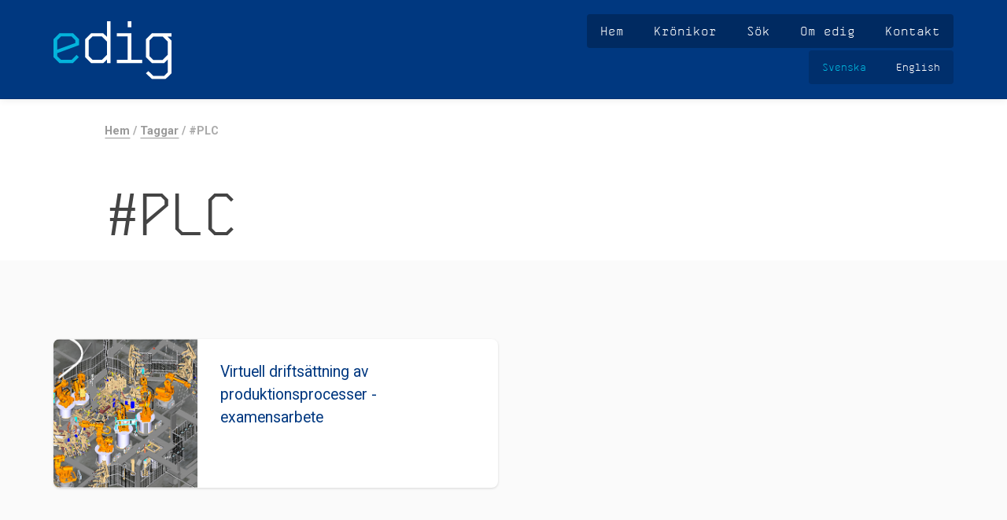

--- FILE ---
content_type: text/html; charset=UTF-8
request_url: https://edig.nu/taggar/PLC
body_size: 3428
content:
<!DOCTYPE html>
<html xmlns="http://www.w3.org/1999/xhtml" lang="en-US">
<head>
    <meta name="viewport" content="width=device-width, initial-scale=1">

    <link rel="apple-touch-icon" sizes="180x180" href="/assets/meta/apple-touch-icon.png">
    <link rel="icon" type="image/png" sizes="32x32" href="/assets/meta/favicon-32x32.png">
    <link rel="icon" type="image/png" sizes="16x16" href="/assets/meta/favicon-16x16.png">
    <link rel="manifest" href="/assets/meta/site.webmanifest">
    <link rel="mask-icon" href="/assets/meta/safari-pinned-tab.svg" color="#ff0000">
    <meta name="msapplication-TileColor" content="#ff0000">
    <meta name="theme-color" content="#003880">

    <link rel="home" href="https://www.edig.nu" />

        
                    
            
                <link rel="stylesheet" href="/assets/css/styles.min.1744990038.css" />
        <link rel="stylesheet" href="/assets/js/alloy-editor/assets/alloy-editor-atlas.css" />
    
        <link href="https://fonts.googleapis.com/css?family=Roboto:400,500,700&display=swap" rel="stylesheet">

    <!--
    /**
     * @license
     * MyFonts Webfont Build ID 3438860, 2017-08-17T10:47:22-0400
     *
     * The fonts listed in this notice are subject to the End User License
     * Agreement(s) entered into by the website owner. All other parties are
     * explicitly restricted from using the Licensed Webfonts(s).
     *
     * You may obtain a valid license at the URLs below.
     *
     * Webfont: SkyhookMono by FontomType
     * URL: https://www.myfonts.com/fonts/fontom-type/skyhook-mono/regular/
     * Copyright: Copyright (c) 2010 by David Waschbuesch. All rights reserved.
     * Licensed pageviews: Unlimited
     *
     *
     * License: https://www.myfonts.com/viewlicense?type=web&buildid=3438860
     *
     * © 2017 MyFonts Inc
    */
    -->

<title>Edig</title>
<script>window.dataLayer = window.dataLayer || [];
function gtag(){dataLayer.push(arguments)};
gtag('js', new Date());
gtag('config', 'G-VPCE3KFWEW', {'send_page_view': true,'anonymize_ip': true,'link_attribution': false,'allow_display_features': false});
</script><meta name="generator" content="SEOmatic">
<meta name="referrer" content="no-referrer-when-downgrade">
<meta name="robots" content="all">
<meta content="sv" property="og:locale">
<meta content="en" property="og:locale:alternate">
<meta content="Edig" property="og:site_name">
<meta content="website" property="og:type">
<meta content="https://www.edig.nu/taggar/PLC" property="og:url">
<meta name="twitter:card" content="summary">
<meta name="twitter:creator" content="@">
<link href="https://www.edig.nu/taggar/plc" rel="canonical">
<link href="https://www.edig.nu/" rel="home">
<link type="text/plain" href="https://www.edig.nu/humans.txt" rel="author">
<link href="https://www.edig.nu/en/taggar/PLC" rel="alternate" hreflang="en">
<link href="https://www.edig.nu/taggar/PLC" rel="alternate" hreflang="x-default">
<link href="https://www.edig.nu/taggar/PLC" rel="alternate" hreflang="sv"></head>

<body><script async src="https://www.googletagmanager.com/gtag/js?id=G-VPCE3KFWEW"></script>


<header id="header" style="overflow: hidden">

    <div class="header-wrapper" style="position: relative; background:none">

        <a class="logo" href="https://www.edig.nu/">
            <img src="/assets/images/structure/logo.svg" width="100" alt="Svenska" />
        </a>

        <nav class="main-navigation">
                        <ul>
                <li>
                    <a href="https://www.edig.nu" >Hem</a>
                </li>
                                    <li>
                        <a href="https://www.edig.nu/kronikor"
                                                    >Krönikor</a>
                    </li>
                                    <li>
                        <a href="https://www.edig.nu/sok"
                                                    >Sök</a>
                    </li>
                                    <li>
                        <a href="https://www.edig.nu/om-edig"
                                                    >Om edig</a>
                    </li>
                                    <li>
                        <a href="https://www.edig.nu/kontakt"
                                                    >Kontakt</a>
                    </li>
                            </ul>

            <ul class="language-navigation">
                                                                                                <li>
                            <a class="nav-lang nav-lang-active" href="https://www.edig.nu/">
                                <span class="fullname">Svenska</span>
                            </a>
                        </li>
                                                                                                    <li>
                            <a class="nav-lang " href="https://www.edig.nu/en/">
                                <span class="fullname">English</span>
                            </a>
                        </li>
                                                </ul>
        </nav>

        <button class="menu"><img class="menu-icon" src="/assets/images/structure/menu.svg" width="13" height="13" alt="☰" /> Meny</button>

    </div>
</header>


<main class="narrow">

    <div id="edumodule-modal" class="modal">
        <div class="modal-content">
            <span class="close" id="close-modal">&times;</span>
            <p>Modal content</p>
        </div>
    </div>
    
    <div class="section section-narrow">
        <div class="section-content">

            
            
                        <div class="content">
    <div class="breadcrumb" itemscope itemtype="http://data-vocabulary.org/Breadcrumb">

        <a href="https://www.edig.nu" itemprop="url"><span itemprop="title">Hem</span></a>

                            <span class="divider">/</span>
            <span class="child">
                <a href="https://www.edig.nu/taggar" itemprop="url"><span itemprop="title">Taggar</span></a>
            </span>
                            <span class="divider">/</span>
                <span class="child">
                    <span>#PLC</span>
                </span>
                    

        
    </div>
</div>

            <h1>#PLC</h1>

        </div>
    </div>

    <div class="section results">
        <div class="section-content">

            <div class="box-wrapper">

                                                                            <a href="https://www.edig.nu/artiklar/virtuell-driftsättning-av-produktionsprocesser---examensarbete" class="box article">
                            <div class="text">
                                <p>Virtuell driftsättning av produktionsprocesser - examensarbete</p>
                            </div>

                                                                                                                        
                                <div class="image" style="background-image: url(https://www.edig.nu/assets/imager/bilder/685/Skärmavbild-2018-02-22-kl.-16.45.00_ef848e645b8f64d0149fe72093740077.png);">
                                                                                                        </div>
                            
                        </a>
                                    
            </div>

        </div>
    </div>

    <div class="section section-narrow">
        <div class="section-content">

            <p>
                <a href="/taggar">Alla taggar</a>
            </p>

        </div>
    </div>


</main>

<footer class="section footer">
    <div class="section-content">

        <div class="footer-body">
            <img src="/assets/images/structure/logo.svg" width="100" alt="Svenska" class="logo" />

            
            <h1>Höjer digitaliserings&shy;kunskapen inom svensk industri.</h1>

            <p>Edig ingår i projektportföljen <strong>Den smarta digitala fabriken</strong> som är en del av Vinnovas regeringsuppdrag att främja digitalisering av svensk industri.<br /></p><p><a href="https://www.edig.nu/om-edig">Mer info om edig</a></p>

        </div>

        <div class="footer-partners">
            <a href="https://www.vinnova.se/">
                <img src="/assets/images/structure/logo-vinnova.svg" alt="Vinnova">
            </a>
        </div>

    </div>

    <div class="footer-copyright">
        <p class="small">&copy; Copyright 2026 <em>edig</em></p>
    </div>
</footer>


<div class="mobile-navigation" style="display: none;">

    <button class="close"><img class="close-icon" src="/assets/images/structure/close.svg" width="15" height="15" alt="×" /></button>

        <ul>
        <li>
            <a href="https://www.edig.nu" >Hem</a>
        </li>
                    <li>
                <a href="https://www.edig.nu/kronikor" >Krönikor</a>
            </li>
                    <li>
                <a href="https://www.edig.nu/sok" >Sök</a>
            </li>
                    <li>
                <a href="https://www.edig.nu/om-edig" >Om edig</a>
            </li>
                    <li>
                <a href="https://www.edig.nu/kontakt" >Kontakt</a>
            </li>
        
        <li>&nbsp;</li>

                                                        <li>
                    <a class="nav-lang nav-lang-active" href="https://www.edig.nu/">
                        <span class="fullname">Svenska</span>
                    </a>
                </li>
                                                            <li>
                    <a class="nav-lang " href="https://www.edig.nu/en/">
                        <span class="fullname">English</span>
                    </a>
                </li>
                        </ul>

</div>

<script type="text/javascript">
    var baseUrl = "https://www.edig.nu/";
    window.csrfTokenName = "CRAFT_CSRF_TOKEN";
    window.csrfTokenValue = "NSgHWJUd_WhJnMLkSrnQI0ZcsmOuACt7ryeeX_rknn96nwmthIxiG1NOXTTbRagae_Skvh_uiFd2FNwR7UhzIf9FyDusjvU3Mug7weD9I38\u003D";
    window.ALLOYEDITOR_BASEPATH = '/assets/js/alloy-editor/';
    window.CKEDITOR_BASEPATH = '/assets/js/alloy-editor/';
</script>
<script src="/assets/js/libs.min.1744990038.js"></script>
<script src="/assets/js/script.min.1744990038.js"></script>
<script src="/assets/js/alloy-editor/alloy-editor-all-min.1744990038.js"></script>
<script>
    window.addEventListener('message', function(event) {
        if (event.origin.indexOf('https://gtc.local') !== 0 && event.origin.indexOf('http://gtc.com.preview72.i8t.com') !== 0 && event.origin.indexOf('https://www.goteborgstekniskacollege.se') !== 0) {
            return;
        }

        if (event.data === 'mooc') {
            document.getElementById('header').style.display = 'none';
            document.querySelector('.article-breadcrumbs').style.display = 'none';
            document.querySelector('footer').style.display = 'none';
            document.querySelector('.footer-sharing').style.display = 'none';
            document.querySelector('.tags').parentElement.parentElement.style.display = 'none';
            document.querySelector('.social-share').style.display = 'none';
            document.querySelector('.related-articles').style.display = 'none';
        }

    });
</script>
<script type="application/ld+json">{"@context":"http://schema.org","@graph":[{"@type":"WebSite","author":{"@id":"https://www.edig.nu/#identity"},"copyrightHolder":{"@id":"https://www.edig.nu/#identity"},"creator":{"@id":"#creator"},"mainEntityOfPage":"https://www.edig.nu/taggar/PLC","url":"https://www.edig.nu/taggar/PLC"},{"@id":"https://www.edig.nu/#identity","@type":"Corporation","name":"Edig","url":"https://www.edig.nu/"},{"@id":"#creator","@type":"Organization"},{"@type":"BreadcrumbList","description":"Breadcrumbs list","itemListElement":[{"@type":"ListItem","item":"https://www.edig.nu/","name":"Industriell digitalisering i praktiken","position":1}],"name":"Breadcrumbs"}]}</script></body>
</html>


--- FILE ---
content_type: text/css
request_url: https://edig.nu/assets/css/styles.min.1744990038.css
body_size: 9791
content:
@charset "UTF-8";@font-face{font-family:SkyhookMono;src:url(/assets/fonts/34790C_0_0.eot);src:url(/assets/fonts/34790C_0_0.eot?#iefix) format("embedded-opentype"),url(/assets/fonts/34790C_0_0.woff2) format("woff2"),url(/assets/fonts/34790C_0_0.woff) format("woff"),url(/assets/fonts/34790C_0_0.ttf) format("truetype")}.color-sample{float:left;display:block;width:200px;height:200px;margin:0 20px 20px 0}.color-sample div{padding:10px;color:inherit}.color-1{background:#003880;color:#fff}.color-2{background:#00b3da;color:#fff}.color-3{background:#ec6915;color:#fff}.color-4{background:#80bd26;color:#fff}html{font-family:sans-serif;-ms-text-size-adjust:100%;-webkit-text-size-adjust:100%}article,aside,details,figcaption,figure,footer,header,hgroup,main,menu,nav,section,summary{display:block}audio,canvas,progress,video{display:inline-block;vertical-align:baseline}audio:not([controls]){display:none;height:0}[hidden],template{display:none}a{background-color:transparent}a:active,a:hover{outline:0}abbr[title]{border-bottom:1px dotted}b,strong{font-weight:500}dfn{font-style:italic}h1{font-size:2em;margin:.67em 0}mark{background:#ff0;color:#000}small{font-size:80%}sub,sup{font-size:75%;line-height:0;position:relative;vertical-align:baseline}sup{top:-.5em}sub{bottom:-.25em}img{border:0}svg:not(:root){overflow:hidden}figure{margin:1em 40px}hr{box-sizing:content-box;height:0}pre{overflow:auto}code,kbd,pre,samp{font-family:monospace,monospace;font-size:1em}button,input,optgroup,select,textarea{color:inherit;font:inherit;margin:0}button{overflow:visible}button,select{text-transform:none}button,html input[type=button],input[type=reset],input[type=submit]{-webkit-appearance:button;cursor:pointer}button[disabled],html input[disabled]{cursor:default}button::-moz-focus-inner,input::-moz-focus-inner{border:0;padding:0}input{line-height:normal}input[type=checkbox],input[type=radio]{box-sizing:border-box;padding:0}input[type=number]::-webkit-inner-spin-button,input[type=number]::-webkit-outer-spin-button{height:auto}input[type=search]{-webkit-appearance:textfield;box-sizing:content-box}input[type=search]::-webkit-search-cancel-button,input[type=search]::-webkit-search-decoration{-webkit-appearance:none}fieldset{border:1px solid silver;margin:0 2px;padding:.35em .625em .75em}legend{border:0;padding:0}textarea{overflow:auto}optgroup{font-weight:700}table{border-spacing:0}td,th{padding:0}html{font-size:16px;line-height:22px;font-family:Roboto,sans-serif;-webkit-font-smoothing:antialiased;-moz-osx-font-smoothing:grayscale}@media screen and (min-width:768px){html{font-size:16px;line-height:26px}}@media screen and (min-width:1024px){html{font-size:18px;line-height:27px}}body{color:#444;background:#fff}a,button,input,label,select,summary,textarea{touch-action:manipulation}h1,h2,h3,h4{font-variant-ligatures:common-ligatures;font-feature-settings:"liga","clig";font-family:Roboto,sans-serif;font-weight:400}h1,h2,h3,h4,li,ol,p,pre,ul{text-rendering:optimizeLegibility}li,ol,p,pre,ul{font-weight:300;font-variant-ligatures:common-ligatures;font-feature-settings:"liga","clig"}dl,li,ol,p,pre,ul{margin-top:0;margin-bottom:22px}@media screen and (min-width:768px){dl,li,ol,p,pre,ul{margin-bottom:26px}}@media screen and (min-width:1024px){dl,li,ol,p,pre,ul{margin-bottom:27px}}.alpha,h1{font-family:SkyhookMono,sans-serif;font-size:27.648px;line-height:44px;margin-top:22px;margin-bottom:22px;padding:0;letter-spacing:-.06em}@media screen and (min-width:768px){.alpha,h1{font-size:61.4656px;line-height:65px;margin-top:26px;margin-bottom:26px}}@media screen and (min-width:1024px){.alpha,h1{font-size:76.244418576px;line-height:67.5px;margin-top:27px;margin-bottom:27px}}.beta,h2{font-size:23.04px;line-height:33px;margin-top:22px;margin-bottom:44px;padding:0}@media screen and (min-width:768px){.beta,h2{font-size:31.36px;line-height:52px;margin-top:26px;margin-bottom:52px}}.gamma,.introduction p,.introduction pre,h3{font-size:19.2px;line-height:22px;margin-top:11px;margin-bottom:11px;font-weight:500;padding:0}@media screen and (min-width:768px){.gamma,.introduction p,.introduction pre,h3{font-size:22.4px;line-height:26px;margin-top:39px;margin-bottom:13px}}.box.module .text h2,.delta,.sub-navigation li,h4,h5,h6{font-weight:700;font-size:16px;line-height:22px;margin-top:22px;margin-bottom:0;padding:0}@media screen and (min-width:768px){.box.module .text h2,.delta,.sub-navigation li,h4,h5,h6{font-size:16px;line-height:26px;margin-top:26px;margin-bottom:0}}@media screen and (min-width:1024px){.box.module .text h2,.delta,.sub-navigation li,h4,h5,h6{font-size:18px;line-height:27px;margin-top:27px;margin-bottom:0}}img{max-width:100%;height:auto}.amp{font-family:Baskerville,Goudy Old Style,Palatino,Book Antiqua,serif;font-size:110%;font-weight:400;font-style:italic;line-height:.9}ol,ul{margin-left:20px;padding-left:0}ol dl,ol ol,ol ul,ul dl,ul ol,ul ul{margin-bottom:0}ol{margin-left:30px}li{margin-bottom:0}dt{font-weight:700;color:#003880}dd{margin:0 0 1em}a{color:#000;text-underline-position:under;transition:color .3s}a:hover{color:#003880}b,strong{font-weight:600}pre{background:hsla(0,0%,93%,.8);color:#333;padding:22px;font-size:15.2777777778px}@media screen and (min-width:768px){pre{padding:26px;font-size:13.2653061224px}}@media screen and (min-width:1024px){pre{padding:27px;font-size:16.6872682324px}}caption{padding:10px 5px 20px;color:#999}table{width:100%;border-collapse:collapse;margin:30px 0}th{font-family:Roboto,sans-serif;font-weight:400;border-bottom:1px solid #000;text-align:left;padding:11px 5px;font-size:15.2777777778px}@media screen and (min-width:768px){th{padding:13px 20px;font-size:18.5714285714px}}@media screen and (min-width:1024px){th{padding:13.5px 20px;font-size:16.6872682324px}}td,tfoot th{text-align:left}td{border-bottom:1px solid #ddd;padding:11px 5px;font-size:15.2777777778px}@media screen and (min-width:768px){td{padding:13px 20px;font-size:18.5714285714px}}@media screen and (min-width:1024px){td{padding:13.5px 20px;font-size:16.6872682324px}}tr.no-border td{border:0}.even td{background:rgba(0,0,0,.05)}table .number{text-align:right}.hr,hr{border:0;border-top:1px solid #ddd;margin:21px 0 22px}@media screen and (min-width:768px){.hr,hr{margin:25px 0 22px}}@media screen and (min-width:1024px){.hr,hr{margin:26px 0 22px}}.hr hr{display:none}blockquote{color:#777;margin-left:0;padding-left:0;font-style:italic}blockquote footer,blockquote p,blockquote pre{margin:0;padding:0}blockquote footer{font-size:18.3333333333px;background:none}blockquote.large,blockquote cite{font-style:normal}blockquote.large{position:relative;padding:30px 0 30px 50px;max-width:800px;color:#777}@media screen and (min-width:768px){blockquote.large{padding:100px 0 100px 50px}}blockquote.large:before{font-family:arial,sans-serif;color:#ec6915;display:block;padding-left:10px;content:"”";font-size:90px;position:absolute;left:-5px;top:58px}@media screen and (min-width:768px){blockquote.large:before{left:-10px;top:127px}}blockquote.large p,blockquote.large pre{font-family:Roboto,sans-serif;font-size:1.6em;line-height:1.3}blockquote.large cite{display:block;padding-top:.5em;font-size:1em}figure{margin:0}figcaption{color:#999;font-size:.8em;text-align:center;font-style:italic;margin:1em 0 2em}object{outline:none}.small{float:right;margin-right:20px;font-size:11px}.center{text-align:center}picture.right{float:right;margin:0 0 2em 4em}picture.left{float:left;margin:0 2em 4em 0}fieldset{margin:0 0 100px;padding:1em 0;border:1px solid #444}@media screen and (min-width:600px){fieldset{padding:1em 20px}}legend{padding:0 2px;color:#444;text-transform:uppercase}label,legend{font-family:Roboto,sans-serif;font-weight:400}label{display:block;margin:13px 0 3px;font-size:.85em}label.long{margin:15px 0;line-height:.9}input{font-family:Roboto,sans-serif;font-weight:400;color:#333;font-size:16px}input[type=email],input[type=number],input[type=password],input[type=tel],input[type=text]{-webkit-appearance:none;box-sizing:border-box;margin:0;padding:7px;border:1px solid #ccc;width:100%}@media screen and (min-width:768px){input[type=email],input[type=number],input[type=password],input[type=tel],input[type=text]{width:250px}}input[type=number]{text-align:center;padding:5px 3px;width:45px}@media screen and (min-width:768px){input[type=number]{padding:5px;width:60px}}input[readonly=readonly]{color:#ccc}input:focus{outline:none;box-shadow:0 0 5px rgba(0,56,128,.5);background:#fcfddd}input.submit{margin:25px 0 10px}textarea{width:95%;height:100px;padding:5px;border:1px solid #ccc}@media screen and (min-width:768px){textarea{width:500px}}textarea:focus{outline:none;box-shadow:0 0 5px rgba(0,56,128,.5);transition:all .6s ease-in-out}textarea:focus:not([readonly]){background:#fcfddd;height:150px}select{margin:2px 0 10px}::-webkit-input-placeholder{font-size:13px;padding:3px 0}:-moz-placeholder,::-moz-placeholder{color:#003880}:-ms-input-placeholder{color:#003880}.video-container{position:relative;overflow:hidden;height:0;padding-bottom:56.25%;margin:1em 0}.video-container embed,.video-container iframe,.video-container object{position:absolute;top:0;left:0;width:100%;height:100%}body{margin:0;padding:0}body.grid:after{border-top:10px solid #dade0a;content:"";color:#dade0a;position:fixed;top:0;z-index:3;height:100vh;width:100%;background:url(/assets/images/structure/grid-mobile.png) repeat-y top;background-size:100%}@media screen and (min-width:600px){body.grid:after{color:#f4c90e;border-top:10px solid #f4c90e;content:"large-phone"}}@media screen and (min-width:768px){body.grid:after{color:#db8710;background:url(/assets/images/structure/grid-tablet.png) repeat-y top;background-size:100%;border-top:10px solid #db8710;content:"tablet"}}@media screen and (min-width:1024px){body.grid:after{color:#cf000e;background:url(/assets/images/structure/grid-desktop.png) repeat-y top;background-size:100%;border-top:10px solid #cf000e;content:"desktop"}}@media screen and (min-width:1440px){body.grid:after{color:#954a11;background:url(/assets/images/structure/grid-widescreen.png) repeat-y top;background-size:100%;border-top:10px solid #954a11;max-width:1440px;left:50%;margin-left:-720px;content:"widescreen"}}.text-left{text-align:left}.text-center{text-align:center}.text-right{text-align:right}.blur-me{filter:blur(8px)}@media screen and (min-width:768px){.smallscreen-only{display:none}}.vertical-rhythm{background-image:linear-gradient(rgba(0,200,0,.2) 1px,transparent 0);background-size:100% 22px}@media screen and (min-width:768px){.vertical-rhythm{background-image:linear-gradient(rgba(0,0,200,.2) 1px,transparent 0);background-size:100% 26px}}@media screen and (min-width:1024px){.vertical-rhythm{background-image:linear-gradient(rgba(200,0,0,.2) 1px,transparent 0);background-size:100% 27px}}.introduction p,.introduction pre{line-height:27.5px;margin-top:0;margin-bottom:22px}@media screen and (min-width:768px){.introduction p,.introduction pre{line-height:32.5px;margin-bottom:26px}}@media screen and (min-width:1024px){.introduction p,.introduction pre{line-height:33.75px;margin-bottom:27px}}.oldstyle{font-feature-settings:"onum";font-variant-numeric:oldstyle-nums}.small-caps{font-feature-settings:"kern","smcp";font-kerning:normal;font-variant-caps:small-caps;text-transform:lowercase;-webkit-hyphens:none;hyphens:none;letter-spacing:.05em}.active{color:#ec6915}header{width:100%;background:#003880;border-bottom:1px solid rgba(0,0,0,.1);box-shadow:0 0 10px rgba(0,0,0,.1);overflow:hidden}.header-wrapper{box-sizing:border-box;display:flex;justify-content:space-between;align-content:center;align-items:center;width:100%;height:60px;max-width:1286px;margin:0 auto}@media screen and (min-width:768px){.header-wrapper{height:80px;padding:0 5.3811659193%}}@media screen and (min-width:1024px){.header-wrapper{height:125px;padding:0 5.3472222222%}}@media screen and (min-width:1440px){.header-wrapper{max-width:1440px;padding:0 77px}}.header-wrapper .logo{float:left}.header-wrapper .logo img{width:80px;margin:10px 15px 0}@media screen and (min-width:768px){.header-wrapper .logo img{width:80px;margin:10px 0 0}}@media screen and (min-width:1024px){.header-wrapper .logo img{width:150px;margin:10px 0 0}}.header-wrapper .main-navigation{display:none;float:left}@media screen and (min-width:1024px){.header-wrapper .main-navigation{display:block}}.header-wrapper .main-navigation ul{margin:0;padding:0;background:rgba(0,11.375,26,.3);border-radius:4px}.header-wrapper .main-navigation li{display:inline;padding:0;margin:15px 12px}.header-wrapper .main-navigation a{font-family:SkyhookMono,sans-serif;font-size:.9em;color:#fff;text-decoration:none;display:inline-block;padding:8px 5px}.header-wrapper .main-navigation a.selected,.header-wrapper .main-navigation a:hover{color:#00b3da}.header-wrapper .main-navigation ul.language-navigation{background:rgba(0,11.375,26,.2);margin-top:3px;float:right;font-size:.8em}.header-wrapper .main-navigation ul.language-navigation a.nav-lang.nav-lang-active{color:#00b3da;padding:5px}.header-wrapper .menu{display:flex;justify-content:space-between;align-content:center;align-items:center;float:right;border:0;padding:10px 20px;margin:0 15px 0 0;background:rgba(0,33.6875,77,.7);border-radius:4px;font-family:Roboto,sans-serif;color:#fff;transition:color .2s}@media screen and (min-width:768px){.header-wrapper .menu{margin:0}}@media screen and (min-width:1024px){.header-wrapper .menu{display:none}}.header-wrapper .menu:hover{color:#00b3da}.header-wrapper .menu img{margin-right:5px}.startpage-video-container{position:absolute;overflow:hidden;width:100%;height:220px}@media screen and (min-width:768px){.startpage-video-container{height:330px}}.startpage-video-container .startpage-video{position:absolute;top:50%;left:50%;width:100%;min-width:100%;height:auto;min-height:100%;transform:translateX(-50%) translateY(-50%);-o-object-fit:cover;object-fit:cover}@media screen and (min-width:768px){.startpage-video-container .startpage-video{width:auto}}.mobile-navigation{position:fixed;overflow-x:hidden;top:0;left:0;width:100%;height:100vh;background:rgba(0,179,218,.9);display:flex;align-items:center;font-size:1.6em;font-family:SkyhookMono,sans-serif;z-index:3}@media screen and (min-width:600px){.mobile-navigation{font-size:1.8em}}.mobile-navigation ul{list-style-type:none;width:100%;padding:0;margin:0 auto}.mobile-navigation ul a{display:block;text-decoration:none;color:#fff;width:100%;padding:.5em 10%}@media screen and (min-width:768px){.mobile-navigation ul a{padding:.5em 35%}}.mobile-navigation ul a:active,.mobile-navigation ul a:focus{color:#003880}.mobile-navigation .close{display:block;position:absolute;top:14px;right:16px;background:transparent;border:0;color:#fff;text-decoration:none;font-size:12px;text-transform:uppercase;padding:9px}.mobile-navigation .close:active,.mobile-navigation .close:focus{color:#003880}.mobile-navigation .toggle{display:inline-block;font-weight:700;font-size:1em;line-height:1.2em;width:1.2em;height:1.2em;border-radius:1.2em;text-align:center;margin-left:10px;color:hsla(0,0%,100%,.5);background:hsla(0,0%,100%,.1)}.sub-navigation ul{display:flex;justify-content:center;background:rgb(0,44.84375,102.5);margin:0;padding:20px 0 0}.sub-navigation li{list-style-type:none;margin:0 20px 1em;padding:0;display:inline-block}.sub-navigation li a{color:#fff;text-decoration:none;border-bottom:2px solid #fff}.sub-navigation li a.selected{color:#00b3da;border-color:#00b3da}.section{clear:left;background-size:cover;padding:0;margin:22px 0}@media screen and (min-width:768px){.section{margin:26px 0}}@media screen and (min-width:1024px){.section{margin:27px 0}}.section.first-level{background:#eee url(/assets/images/structure/header-2.jpg) fixed;color:#000;margin:0 0 70px;padding:50px 0}.section.first-level .breadcrumb,.section.first-level .breadcrumb a{color:#000}.section.first-level h1,.section.first-level h3,.section.first-level p,.section.first-level pre{color:#000;padding:0}.section.second-level{color:#333;margin:0 0 70px;padding:50px 0;text-align:center}.section.second-level .breadcrumb{color:#333;font-size:1em}.section.second-level .breadcrumb a{color:#333}.section.second-level .breadcrumb .child+span{display:none}.section.second-level h1,.section.second-level p,.section.second-level pre{color:#333;padding:0 10%}.section.section-home-modules{background:#fff;margin:0;padding:22px 0}@media screen and (min-width:768px){.section.section-home-modules{padding:52px 0}}@media screen and (min-width:1024px){.section.section-home-modules{padding:20px 0 0}}.section.module{background:#fff;margin:0;padding:22px 0}@media screen and (min-width:768px){.section.module{padding:52px 0}}@media screen and (min-width:1024px){.section.module{padding:54px 0}}.section.area{margin-top:0;background-color:#fff;padding:22px 0;margin-bottom:0}@media screen and (min-width:768px){.section.area{padding:26px 0 52px;margin-bottom:0}}@media screen and (min-width:1024px){.section.area{padding:27px 0 54px;margin-bottom:0}}.section.area .area-title{margin-bottom:1rem}@media screen and (min-width:768px){.section.area .more p,.section.area .more pre{max-width:60.8087091757%}}.section.avancerat,.section.introduktion,.section.lar-dig-mer{padding:0;margin-bottom:44px}@media screen and (min-width:768px){.section.avancerat,.section.introduktion,.section.lar-dig-mer{margin-bottom:65px}}@media screen and (min-width:1024px){.section.avancerat,.section.introduktion,.section.lar-dig-mer{margin-bottom:67.5px}}.section.avancerat .level-title,.section.introduktion .level-title,.section.lar-dig-mer .level-title{margin:0 0 8px;font-size:2em;line-height:1.2;font-weight:700}.section.avancerat p.level-explanation,.section.avancerat pre.level-explanation,.section.introduktion p.level-explanation,.section.introduktion pre.level-explanation,.section.lar-dig-mer p.level-explanation,.section.lar-dig-mer pre.level-explanation{color:rgb(131.75,131.75,131.75);margin:-16px 0 32px}@media screen and (min-width:768px){.section.avancerat p.level-explanation,.section.avancerat pre.level-explanation,.section.introduktion p.level-explanation,.section.introduktion pre.level-explanation,.section.lar-dig-mer p.level-explanation,.section.lar-dig-mer pre.level-explanation{margin:-24px 0 56px}}.section.results{background:#fafafa;padding:100px 0}.section .section-content{box-sizing:border-box;width:100%;margin:0 auto;padding:0 4%}@media screen and (min-width:768px){.section .section-content{padding:0 5.3811659193%}}@media screen and (min-width:1024px){.section .section-content{padding:0 5.3472222222%}}@media screen and (min-width:1440px){.section .section-content{max-width:1440px;padding:0 77px}}.section.section-narrow .section-content{max-width:1150px}.section .no-heading{padding:10px 74 px}@media screen and (min-width:768px){.section .no-heading{padding:10px 5.3811659193%}}@media screen and (min-width:1024px){.section .no-heading{padding:10px 5.3472222222%}}@media screen and (min-width:1440px){.section .no-heading{padding:10px 5.3472222222%}}.section h2{margin-top:.6em;color:#333;display:inline-block;position:relative;font-weight:700}.section h2:after{content:"";width:100%;position:absolute;left:0;display:inline-block;height:6px;border-bottom:3px solid #444;margin-top:1.4em}.section p,.section pre{color:inherit}.home .section .introduction{max-width:90%;margin:1em auto 3em;text-align:center}.home .section .introduction p,.home .section .introduction pre{font-family:SkyhookMono,sans-serif;font-size:1.4em;line-height:1.4}@media screen and (min-width:768px){.home .section .introduction p,.home .section .introduction pre{font-size:1.8em}}.section.color-0{background:#fafafa;color:#444;border-color:#444}.section.color-1{background:#003880;color:#fff;border-color:#fff}.section.color-1 a{color:#fff}.section.color-2{background:#00b3da;color:#fff;border-color:#fff}.section.color-2 a{color:#fff}.section.color-3{background:#ec6915;color:#fff;border-color:#fff}.section.color-3 a{color:#fff}.section.background-1{background:#0079ad url(/assets/images/structure/header-1.jpg) fixed}.section.background-2{background:#eee url(/assets/images/structure/header-2.jpg) fixed}.module .module-image{max-width:100%;padding:0 0 1em}@media screen and (min-width:768px){.module .module-image{float:right;max-width:32.8149300156%}}@media screen and (min-width:768px){.module>.section-content .video-wrapper,.module>.section-content ol,.module>.section-content p,.module>.section-content pre,.module>.section-content ul{max-width:60.8087091757%}}.article-breadcrumbs{margin-top:0;margin-bottom:0;padding-top:10px;padding-bottom:10px}@media screen and (min-width:768px){.article-breadcrumbs{padding-top:30px;padding-bottom:0}}.article-top{width:100%;height:150px;background:#eee no-repeat 50%/cover}@media screen and (min-width:768px){.article-top{height:300px}}@media screen and (min-width:1024px){.article-top{height:450px}}.article-heading{margin-top:20px}@media screen and (min-width:768px){.article-heading{margin-top:100px}}.tags{margin:0 0 3em;padding:0;list-style-type:none}.tags li{display:inline}.tags li .button{line-height:2.6em}.social-share{margin-bottom:24px;line-height:40px}.social-share .social-share-msg{display:inline-block;float:left;margin-right:24px;font-size:16px;font-weight:500;margin-top:4px;color:rgb(157.25,157.25,157.25)}.social-share .icons{text-align:center}.social-share .icons a{width:40px;height:40px;line-height:40px;display:inline-block;text-align:center}.social-share .icons a:not(:last-child){margin-right:12px}.social-share .icons a:hover img{opacity:.5}.social-share .icons img{height:16px;vertical-align:middle}.social-share .icons a,.social-share .icons img{transition:all .3s ease-in-out 0s}@media screen and (min-width:768px){.social-share .icons{text-align:left}.social-share .icons a:not(:last-child){margin-right:32px}.social-share .icons img{height:24px}}@media screen and (min-width:1345px){.social-share.social-share-vertical{margin-bottom:0;position:absolute;margin-left:-144px}.social-share.social-share-vertical .icons{text-align:center}.social-share.social-share-vertical .icons a{margin:0 auto 40px!important;display:block}.social-share.social-share-vertical .icons a:hover img{opacity:.5}.social-share.social-share-vertical .icons img{height:24px}}.footer-sharing{margin-bottom:0;padding-top:24px;padding-bottom:24px}.footer-sharing .social-share{margin-bottom:0}.footer-sharing .social-share .icons{text-align:left!important}.footer-sharing+.section{margin-top:0}.search-form{background:#fafafa;padding:10px;margin:2em 0}@media screen and (min-width:768px){.search-form{padding:30px}}.search-form form{display:flex;align-items:center;align-content:center}.search-form input[type=search]{border:1px solid #eee;padding:8px;margin:0 10px 0 0;font-size:20px;width:170px}@media screen and (min-width:768px){.search-form input[type=search]{width:370px}}.search-form ::-webkit-input-placeholder{font-size:20px;color:#ec6915}.search-form ::-moz-placeholder{font-size:20px;color:#ec6915}.search-form :-ms-input-placeholder{font-size:20px;color:#ec6915}.search-form :-moz-placeholder{font-size:20px;color:#ec6915}.search-form-mini{margin:2em 0;padding:0}.search-form-mini form{display:flex;align-items:center;align-content:center}.search-form-mini input[type=search]{border:1px solid #eee;padding:8px;margin:0 10px 0 0;font-size:20px;width:170px}@media screen and (min-width:768px){.search-form-mini input[type=search]{width:370px}}.search-form-mini ::-webkit-input-placeholder{font-size:20px;color:#ec6915}.search-form-mini ::-moz-placeholder{font-size:20px;color:#ec6915}.search-form-mini :-ms-input-placeholder{font-size:20px;color:#ec6915}.search-form-mini :-moz-placeholder{font-size:20px;color:#ec6915}.search-results{list-style-type:none;margin:0;padding:0}.search-results li{margin:0 0 1.5em}.search-results li a{color:#003880}.section-pages.type-chronicles .section-introduction p,.section-pages.type-chronicles .section-introduction pre{max-width:800px}.section-pages.type-chronicles .section-chronicles-list .chronicles{max-width:600px;display:grid;grid-gap:40px}@media screen and (min-width:1024px){.section-pages.type-chronicles .section-chronicles-list .chronicles{grid-gap:64px 40px;max-width:unset;grid-template-columns:1fr 1fr}}.section-pages.type-chronicles .section-chronicles-list .chronicles .chronicle{text-decoration:none;display:block;clear:left}@supports (display:grid){.section-pages.type-chronicles .section-chronicles-list .chronicles .chronicle{display:grid;grid-template-columns:4fr 6fr;grid-gap:40px 20px}@media screen and (min-width:768px){.section-pages.type-chronicles .section-chronicles-list .chronicles .chronicle{grid-gap:40px}}}.section-pages.type-chronicles .section-chronicles-list .chronicles .chronicle:hover img{transform:scale(1.05)}.section-pages.type-chronicles .section-chronicles-list .chronicles .chronicle h2{width:55%;float:left;box-sizing:border-box;margin:0 0 0 5%;line-height:1.3;transition:opacity .2s;padding-bottom:40px}@supports (display:grid){.section-pages.type-chronicles .section-chronicles-list .chronicles .chronicle h2{float:none;width:auto;margin:0;padding-bottom:0}}.section-pages.type-chronicles .section-chronicles-list .chronicles .chronicle h2 span{font-weight:400;display:block}.section-pages.type-chronicles .section-chronicles-list .chronicles .chronicle h2 span.date{font-size:1rem;border-top:1px solid #444;color:#444;margin-top:10px;padding-top:5px}.section-pages.type-chronicles .section-chronicles-list .chronicles .chronicle h2 span.author-name{color:#00b3da}.section-pages.type-chronicles .section-chronicles-list .chronicles .chronicle h2:after{border:0}.section-pages.type-chronicles .section-chronicles-list .chronicles .chronicle .image{float:left;width:40%;padding-bottom:40px}@supports (display:grid){.section-pages.type-chronicles .section-chronicles-list .chronicles .chronicle .image{float:none;width:auto;padding-bottom:0}}.section-pages.type-chronicles .section-chronicles-list .chronicles .chronicle .image img{transition:transform .2s}.section-chronicles .chronicle-content .section{max-width:700px;clear:left;margin:0 auto}@media screen and (min-width:768px){.section-chronicles .chronicle-content .section .section-content{padding:0}}.section-chronicles .heading{overflow:hidden}@media screen and (min-width:768px){.section-chronicles .heading .chronicle-heading{float:left;width:73%;margin-left:0}.section-chronicles .heading .chronicle-heading h1{margin-top:0}}@media screen and (min-width:768px){.section-chronicles .heading .chronicle-author-large{float:left;width:27%;padding-right:20px;box-sizing:border-box}}@media screen and (min-width:768px){.section-chronicles .heading .chronicle-author-large img{width:200px}}.section-chronicles .heading .chronicle-author-large p,.section-chronicles .heading .chronicle-author-large pre{line-height:1.4}.section-chronicles .heading .chronicle-author-large pre span,.section-chronicles .heading .chronicle-author-large p span{display:block}.section-chronicles .heading .chronicle-author-large .author-name{font-weight:600}.section-chronicles .heading .chronicle-author-large .company-name{font-weight:600;font-size:.9em}.section-chronicles .heading .date{padding:10px 0;border-top:1px solid #ccc;border-bottom:1px solid #ccc}.section-chronicles .heading .date .icons{float:right}.section-chronicles .heading .date .icons a{display:inline-block;margin-left:10px}.section-chronicles .module-quote{background-color:transparent!important}.section-chronicles .meta{display:flex;justify-content:center;align-items:center}.section-chronicles .meta img{width:30px;border-radius:50%}.section-contact-persons .section-content .contact-persons{overflow:hidden;padding-bottom:50px}.section-contact-persons .section-content .contact-persons .contact-person{box-sizing:border-box;margin-bottom:50px;text-align:center}@media screen and (min-width:600px){.section-contact-persons .section-content .contact-persons .contact-person{text-align:inherit;padding:10px;width:50%;float:left;margin:0}}.section-contact-persons .section-content .contact-persons .contact-person:nth-child(odd){clear:left}@media screen and (min-width:600px){.section-contact-persons .section-content .contact-persons .contact-person figure{float:left;width:30%}}@media screen and (min-width:600px){.section-contact-persons .section-content .contact-persons .contact-person .text{font-size:.85em;float:left;width:70%;box-sizing:border-box;padding-left:20px}}@media screen and (min-width:768px){.section-contact-persons .section-content .contact-persons .contact-person .text{font-size:inherit}}.section-contact-persons .section-content .contact-persons .contact-person .text a{display:block;white-space:nowrap;overflow:hidden;text-overflow:ellipsis}.footer{position:relative;box-sizing:border-box;width:100%;margin:60px auto 0;background:#003880}.footer,.footer p a,.footer pre a{color:hsla(0,0%,100%,.75)}.footer p a:hover,.footer pre a:hover{color:#fff}.footer .section-content{width:100%;padding-top:30px;padding-bottom:30px}@supports (display:grid){.footer .section-content{display:grid;grid-template-columns:1fr;grid-template-rows:auto;grid-gap:30px}@media screen and (min-width:768px){.footer .section-content{grid-template-columns:1fr 1fr 1fr}}}@media screen and (min-width:600px){.footer .section-content{padding-top:50px;padding-bottom:50px}}@media screen and (min-width:768px){.footer .section-content{padding-top:70px;padding-bottom:70px}}.footer .footer-body{float:left;width:60%}@supports (display:grid){.footer .footer-body{width:100%;grid-column:span 1}@media screen and (min-width:768px){.footer .footer-body{grid-column:span 2}}}.footer .footer-body .logo{width:52px;height:auto}.footer .footer-body h1{font-size:24px;line-height:32px}@media screen and (min-width:1024px){.footer .footer-body p,.footer .footer-body pre{max-width:75%}.footer .footer-body .logo{width:80px}.footer .footer-body h1{font-size:42px;line-height:48px}}.footer .footer-partners{float:left;width:30%}@supports (display:grid){.footer .footer-partners{grid-column:span 1;width:100%}@media screen and (min-width:768px){.footer .footer-partners{align-self:end}}}.footer .footer-partners a{display:inline-block;width:160px;height:auto}@media screen and (min-width:768px){.footer .footer-partners a{float:right}}.footer .footer-partners img{max-width:100%}.footer .footer-copyright{display:flex;justify-content:center;align-items:center;background:rgba(0,11.375,26,.3);width:100%}.footer .footer-copyright p,.footer .footer-copyright pre{margin-bottom:0;text-align:center;padding:15px 0}.footer .footer-copyright p a,.footer .footer-copyright pre a{color:#fff;padding:7px 0 7px 10px}.module-audio{background:#fafafa;padding:22px 0}@media screen and (min-width:768px){.module-audio{padding:26px 0}}audio{margin:1em 0}.module-basic .section-content{display:flex;flex-direction:column;justify-content:space-between;align-items:flex-start;padding-top:30px;padding-bottom:30px}@media screen and (min-width:600px){.module-basic .section-content{flex-direction:row;padding-top:50px;padding-bottom:50px}.module-basic .section-content.right{flex-direction:row-reverse}}@media screen and (min-width:768px){.module-basic .section-content{padding-top:70px;padding-bottom:70px}}@media screen and (min-width:600px){.module-basic .section-content .text{width:47.5%}}@media screen and (min-width:1024px){.module-basic .section-content .text{width:48.275862069%}}.module-basic .section-content h2{margin-top:0}.module-basic .section-content h2 a{text-decoration:none}.module-basic .section-content .introduction{font-size:1.15em}@media screen and (min-width:600px){.module-basic .section-content .introduction{font-size:1.25em}}.module-basic .section-content .meta{display:flex;flex-direction:row;justify-content:flex-start;align-content:center}@media screen and (min-width:600px){.module-basic .section-content .meta{margin:-1.75em 0 0}}.module-basic .section-content .meta .time{padding:0 10px 0 0;color:#fff;font-size:.7em;line-height:1.3;margin:0}@media screen and (min-width:600px){.module-basic .section-content .meta .time{font-size:.85em}}.module-basic .section-content .meta .time a{color:#fff}.module-basic .section-content .read-more{text-decoration:none;font-size:.85em;line-height:28px}.module-basic .section-content .read-more img{float:left;margin-right:8px;margin-top:7px;width:25px;height:auto}.module-basic .section-content .image{max-width:100%;margin-bottom:1em}@media screen and (min-width:600px){.module-basic .section-content .image{width:47.5%}}@media screen and (min-width:1024px){.module-basic .section-content .image{width:48.275862069%;margin-bottom:0}}.module-basic .section-content picture{max-width:100%;margin:0;padding:0;line-height:0}.module-basic .section-content.no-image .text{width:100%}.module-basic .section-content.no-heading time{display:block;text-align:center;margin-bottom:5px}.module-basic .section-content.full{display:flex;flex-direction:column;justify-content:space-between}.module-basic .section-content.full .text{width:100%;max-width:100%}.module-basic .section-content.full .image{max-width:100%}.module-basic .section-content.full picture img{width:100%;margin-bottom:1em}@media screen and (min-width:600px){.module-basic .section-content.full picture img{margin-bottom:1.5em}}.module-basic .section-content.color-1 h2,.module-basic .section-content.color-2 h2{color:#fff}.module-basic .section-content.color-2 h2:after{border-color:rgb(14,211.8853211009,255)}.module-basic .section-content.color-3 h2{color:#fff}.module-basic .section-content.color-3 h2:after{border-color:rgb(239.8300395257,135.2371541502,68.1699604743)}.module-basic .section-content.color-4 h2{color:#fff}.module-basic .section-content.color-4 h2:after{border-color:rgb(153.8193832599,216.1629955947,61.8370044053)}.box-wrapper{display:flex;justify-content:space-between;flex-wrap:wrap}.box-wrapper:after{content:""}@media screen and (min-width:768px){.box-wrapper:after{width:49.3827160494%}}@media screen and (min-width:1024px){.box-wrapper:after{width:32.5617283951%}}.box{display:flex;align-content:space-between;flex-direction:row;overflow:hidden;background:#fafafa;border-radius:8px;box-shadow:0 1px 3px rgba(0,0,0,.14);font-family:Roboto,sans-serif;text-decoration:none;box-sizing:border-box;width:100%;margin-bottom:33px;transition:all .3s}@media screen and (min-width:768px){.box{font-size:.9em;line-height:1.8em;flex-direction:row;margin-bottom:39px;width:49.3827160494%}}@media screen and (min-width:1024px){.box{margin-bottom:40.5px}}.box:hover{background:rgb(247.45,247.45,247.45);box-shadow:0 20px 20px rgba(0,0,0,.1);transform:scale(1.05)}.box .text{box-sizing:border-box;width:50%;padding:0 10px;font-size:1.2em}@media screen and (min-width:768px){.box .text{padding:0 15px}}@media screen and (min-width:1024px){.box .text{padding:0 20px}}.box .text h2,.box .text h3{margin-bottom:0}.box .text p,.box .text pre{margin-bottom:0;padding:11px 0;color:#003880}@media screen and (min-width:1024px){.box .text p,.box .text pre{padding:27px 0}}.box .image{width:50%;line-height:0}.box.article{background:#fff;flex-direction:row-reverse;justify-content:space-between}.box.article .text{width:66.144200627%}@media screen and (min-width:768px){.box.article .text{width:64.9484536082%}}@media screen and (min-width:1024px){.box.article .text{width:54.8589341693%}}@media screen and (min-width:1274px){.box.article .text{width:66.144200627%}}@media screen and (min-width:1440px){.box.article .text{width:66.144200627%}}.box.article .text h2{display:none}@media screen and (min-width:1440px){.box.article .text p,.box.article .text pre{font-size:1.2em}}.box.article .image{position:relative;background-color:#ccc;background-repeat:no-repeat;background-position:50%;background-size:cover;width:31.5942028986%;height:110px}@media screen and (min-width:768px){.box.article .image{width:35.0515463918%;height:130px}}@media screen and (min-width:1024px){.box.article .image{width:43.5736677116%;height:189px}}@media screen and (min-width:1274px){.box.article .image{width:32.2884012539%;height:189px}}@media screen and (min-width:1440px){.box.article .image{width:32.2884012539%}}.box.article .icon-sound,.box.article .icon-video{position:absolute;top:0;left:0;width:100%;height:100%;background:rgba(0,0,50,.3);display:flex;justify-content:center}.box.module{justify-content:flex-end}@media screen and (min-width:768px){.box.module{flex-direction:column-reverse;width:49.3827160494%}}@media screen and (min-width:1024px){.box.module{width:31.6358024691%}}.box.module .text{width:50%;box-sizing:border-box;margin-bottom:0;padding:22px 15px}@media screen and (min-width:768px){.box.module .text{width:100%;padding:26px 30px}}@media screen and (min-width:1024px){.box.module .text{padding:27px 30px}}.box.module .text h2{font-family:Roboto,sans-serif;color:#00b3da;margin:-.5em 0 .5em;text-transform:uppercase}.box.module .text h2:after{border:0}.box.module .text p,.box.module .text pre{margin:0 0 .5em;padding:0;color:#003880;font-size:.8em;line-height:1.5em}@media screen and (min-width:600px){.box.module .text p,.box.module .text pre{font-size:1em}}.box.module .image{width:50%;margin:0 0 0 auto;height:auto;overflow:hidden;display:flex;align-items:center;background:linear-gradient(180deg,#fefefe 49%,#d7d7d7 50%,#d7d7d7 0)}@media screen and (min-width:768px){.box.module .image{width:100%;margin:0;max-height:286px}}.box.module .image img{width:100%}.box.video{flex-direction:column-reverse;justify-content:flex-end}@media screen and (min-width:768px){.box.video{width:49.3827160494%}}@media screen and (min-width:1024px){.box.video{width:32.5617283951%}}.box.video .text{width:100%}.box.video .text h2{display:none}.box.video .text p,.box.video .text pre{padding:1em 0;color:#003880;min-height:50px}.box.video .image{background:#f0f0f0;width:100%;margin:0 0 0 auto;height:176px;overflow:hidden}@media screen and (min-width:768px){.box.video .image{margin:0;height:220px}}.box-grid-wrapper{display:grid;grid-template-columns:1fr;grid-template-rows:auto;grid-gap:32px}@media screen and (min-width:768px){.box-grid-wrapper{grid-template-columns:1fr 1fr;grid-gap:56px 30px}}@media screen and (min-width:1024px){.box-grid-wrapper{grid-template-columns:1fr 1fr 1fr}}.box2{box-sizing:border-box;display:flex;flex-direction:row-reverse;align-items:center;width:100%;text-decoration:none;transition:all .3s;margin-bottom:30px}@media screen and (min-width:768px){.box2{width:48%;margin-right:2%;float:left;align-items:flex-start}}@media screen and (min-width:1024px){.box2{width:30%;margin-right:3%;float:left;align-items:flex-start}}@supports (display:grid){.box2{width:auto;margin:0;float:none}}.box2:hover .image{transform:scale(1.1)}.box2 .text{display:flex;flex-direction:column;height:100%;box-sizing:border-box;width:66%;background-color:#fff;padding:0;margin-left:24px}.box2 .text h2,.box2 .text h3{margin-bottom:0}.box2 .text p,.box2 .text pre{font-size:16px;line-height:1.3;font-weight:500;margin-bottom:0;color:#333}@media screen and (min-width:768px){.box2 .text p,.box2 .text pre{font-size:18px}}.box2 .text p:after,.box2 .text pre:after{content:"";display:block;width:0;margin-top:10px;border-bottom:3px solid #00b3da;transition:width .2s}.box2 .text .meta small{color:rgb(131.75,131.75,131.75)}.box2 .image{line-height:0;position:relative;background-repeat:no-repeat;background-position:50%;background-size:cover;border-radius:3px;width:30%;min-width:112px;height:112px;transition:transform .2s}@media screen and (min-width:768px){.box2 .image{width:50%;min-width:112px;height:112px}}.box2 .icon-sound,.box2 .icon-video{position:absolute;top:0;left:0;width:100%;height:100%;background:rgba(0,0,50,.3);display:flex;justify-content:center;align-items:center}.button-wrapper{margin:1em 0}@media screen and (min-width:768px){.button-wrapper{margin:2em 0 4em}}.button-wrapper.padding{padding-bottom:50px}.filter-wrapper .button{line-height:2.7}.button,button{border:1px solid #00b3da;background:#fafafa;color:#003880;padding:7px 18px 9px;cursor:pointer;-webkit-appearance:none;font-size:16px;font-weight:400;border-radius:4px;text-decoration:none;white-space:nowrap;transition:all .3s;line-height:1.5}.button:focus,button:focus{outline:none;box-shadow:0 0 5px rgba(0,56,128,.5);background:#00b3da;border:1px solid #00b3da;color:#fff}.button:hover,button:hover{background:#f2f2f2;border:1px solid #00b3da;color:#003880}.button.disabled,.button.disabled:hover,button.disabled,button.disabled:hover{background:#eee;border-color:#eee;color:#aaa}.button--primary,.button--submit,button--primary,button--submit{border:1px solid #003880;background:#003880;color:#fff;min-width:80px;text-align:center}.button--primary:focus,.button--submit:focus,button--primary:focus,button--submit:focus{outline:none;box-shadow:0 0 5px rgba(0,56,128,.5);border-color:rgb(0,44.84375,102.5);background:rgb(0,44.84375,102.5);color:#fff}.button--primary:hover,.button--submit:hover,button--primary:hover,button--submit:hover{border-color:rgb(0,67.15625,153.5);background:rgb(0,67.15625,153.5);color:#fff}.button--primary.disabled,.button--primary.disabled:hover,.button--submit.disabled,.button--submit.disabled:hover,button--primary.disabled,button--primary.disabled:hover,button--submit.disabled,button--submit.disabled:hover{text-shadow:none}.button--secondary,button--secondary{border:1px solid #ec6915;background:#ec6915;color:#fff}.button--secondary:focus,button--secondary:focus{border-color:rgb(214.1146245059,94.2470355731,17.3853754941);background:rgb(214.1146245059,94.2470355731,17.3853754941);color:#fff}.button--secondary:hover,button--secondary:hover{border-color:rgb(237.9150197628,120.1185770751,44.5849802372);background:rgb(237.9150197628,120.1185770751,44.5849802372);color:#fff}.button--secondary.disabled,.button--secondary.disabled:hover,button--secondary.disabled,button--secondary.disabled:hover{background:#f0f0f0;border-color:#f0f0f0;color:#bbb}.button--link,button--link{border:1px solid #fff;background:none;color:#fff}.button--link:focus,.button--link:hover,button--link:focus,button--link:hover{background:hsla(0,0%,100%,.2);border:1px solid #fff}.button--link.disabled,.button--link.disabled:hover,button--link.disabled,button--link.disabled:hover{background:#f0f0f0;border-color:#f0f0f0;color:#bbb}.button--large,button--large{padding:18px 24px;font-size:18px;display:inline-block}h1 .button,h1 button,h2 .button,h2 button{margin:0;float:right}@media screen and (min-width:768px){h1 .button,h1 button,h2 .button,h2 button{margin:-3px 0 0}}.breadcrumb{padding:0;font-size:.8em;font-family:Roboto,sans-serif;font-weight:700;color:#aaa}@media screen and (min-width:768px){.breadcrumb{padding:0 0 30px}}.breadcrumb a{color:#999}.color-2 .breadcrumb,.color-2 .breadcrumb a{color:#fff}.module-divider{margin:3em 0 1em}@media screen and (min-width:768px){.module-divider{margin:5em 0 2em}}.edumodule-list th{background-color:#fafafa;border:0}.edumodule-list th a{color:#444}.edumodule-list tr{border-bottom:1px solid #eee}.edumodule-list a{color:#00b3da;text-decoration:none}.edumodule-list .sort-heading{padding-left:20px;background:url(/assets/images/structure/icon-arrows.svg) no-repeat}.edumodule-list .sort-heading.sort-desc{background:url(/assets/images/structure/icon-arrows-down.svg) no-repeat}.edumodule-list .sort-heading.sort-asc{background:url(/assets/images/structure/icon-arrows-up.svg) no-repeat}.edumodule-list .edumodule-list-wrapper{padding:10px 0;background-color:#fafafa}@media screen and (min-width:600px){.edumodule-list .edumodule-list-wrapper{background-color:inherit}}.edumodule-list .edulist-row{margin:10px;display:flex;justify-content:space-between;background-color:#fff;padding:10px 10px 10px 20px;border-radius:4px;box-shadow:0 1px 1px rgba(0,0,0,.2);flex-direction:column}@media screen and (min-width:600px){.edumodule-list .edulist-row{margin:0;border-radius:0;box-shadow:none;flex-direction:row;border-bottom:1px solid #eee}}.edumodule-list .edulist-cell{flex-grow:1;flex-basis:0}.edumodule-list .edu-edit{flex-grow:0;min-width:60px}.edumodule-list .edu-edit img{width:20px}.edumodule-list .edu-header{flex-direction:row}.edumodule-list .edu-header a{color:#444;display:inline-block}@media screen and (min-width:768px){.edumodule-list .edu-header a{display:inline}}.edumodule-list .edu-header .edu-edit{min-width:0}@media screen and (min-width:600px){.edumodule-list .edu-header .edu-edit{min-width:60px}}@media screen and (min-width:600px){.edumodule-list .edu-header{background-color:#fafafa}}.edumodule-list .edu-header .edu-title{font-size:inherit}.edumodule-list .edu-title{flex-grow:1;font-size:1.2em}@media screen and (min-width:600px){.edumodule-list .edu-title{flex-grow:1.5;font-size:inherit}}.edumodule-list .edulist-date{order:-1;opacity:.6}@media screen and (min-width:600px){.edumodule-list .edulist-date{order:0;opacity:1}}.edumodule-auth .logged-in-as{margin-bottom:10px;float:none;display:block}@media screen and (min-width:600px){.edumodule-auth .logged-in-as{margin:0;font-size:.7em;float:right;display:inline}}.pagination{text-align:center;margin:30px 0;font-size:.9em}.pagination .current{background:#eee;font-weight:700}.pagination .current,.pagination a{display:inline-block;padding:2px 7px}.pagination a:hover{background:#f5f5f5}.modal{display:none;position:absolute;z-index:1;top:0;left:0;right:0;width:100%;height:100%;overflow:auto;background-color:#001a3c;background-color:rgba(0,26,60,.75)}.modal-content{background-color:#fff;margin:15% auto;padding:10px 20px;width:80%;max-width:600px;position:relative}@media screen and (min-width:768px){.modal-content{padding:20px 40px}}.modal-content .formfields-container{background-color:#fafafa;padding:20px;margin-bottom:20px}.modal-content .formfields-container .article-list{margin:20px 0;width:100%}.modal-content .formfields-container.formfields-big input,.modal-content .formfields-container.formfields-big textarea{width:100%}.modal-content .formfields-container.formfields-big .button{width:inherit}.modal-content .formfields-container .chosen-article-list{margin:40px 0}.modal-content .formfields-container .chosen-article-list li{border-top:1px solid #eee;padding:10px 0;font-size:1.1em}.modal-content .formfields-container .button{margin-top:10px}.modal-content .formfields-container .user-details-form-section{border-bottom:1px solid #eee;padding-bottom:30px;margin-bottom:30px}.modal-content .error{color:red;float:left;font-size:.7em;margin-right:20px}.modal-content #close-modal{position:absolute;top:10px;right:10px;color:#aaa;font-size:36px}.modal-content #close-modal:focus,.modal-content #close-modal:hover{color:#000;text-decoration:none;cursor:pointer}.modal-content ul{list-style-type:none}.modal-content ul li .close{color:#f99;margin-right:10px}.modal-content ul li .close:focus,.modal-content ul li .close:hover{color:red}.modal-content .button-login,.modal-content .button-register{float:right}.modal-content .forgot-password{float:left;font-size:.7em}.edumodule-articles .edumodule-article-header{color:#444!important}.section-tight-down{margin-bottom:0}.section-tight-up{margin-top:0;margin-bottom:100px}.ae-ui .ae-toolbars>.ae-toolbar,.ae-ui .ae-toolbars>[class^=ae-toolbar-]{z-index:2}.ae-editable{width:100%;height:200px;background:#fff;border:1px solid #eee;padding:5px;overflow:auto}.ae-button[data-type=button-twitter],.ae-toolbar-add{display:none}.ae-container-dropdown{display:none!important}.module-image{margin:0}.article .module-image .section-content{padding:0 19.7333333333%}@media screen and (min-width:768px){.article .module-image .section-content{padding:0 5.3811659193%}}@media screen and (min-width:1024px){.article .module-image .section-content{padding:0 5.3472222222%}}@media screen and (min-width:1440px){.article .module-image .section-content{padding:0 509px 0 77px}}.module-image .section-content .image-center figure{max-width:1000px;display:block;margin:0}.module-image .section-content.image-left figure{float:left;width:50%;margin:0 20px 0 0}@media screen and (min-width:768px){.module-image .section-content.image-left figure{width:38.1818181818%;margin:5px 3.0303030303% 1em 0}}@media screen and (min-width:1024px){.module-image .section-content.image-left figure{width:39.1549295775%;margin-right:1.4084507042%}}@media screen and (min-width:1440px){.module-image .section-content.image-left figure{width:39.1549295775%;margin-right:1.4084507042%}}.module-image .section-content.image-right figure{float:right;width:50%;margin:0 0 0 20px}@media screen and (min-width:768px){.module-image .section-content.image-right figure{width:38.1818181818%;margin:5px 0 2em 3.0303030303%}}@media screen and (min-width:1024px){.module-image .section-content.image-right figure{width:39.1549295775%;margin-left:1.4084507042%}}@media screen and (min-width:1440px){.module-image .section-content.image-right figure{width:39.1549295775%;margin-left:1.4084507042%}}.module-recommended{margin:30px 0;padding:30px 0}@media screen and (min-width:768px){.module-recommended{margin:30px 0 100px}}@media screen and (min-width:768px){.module-recommended .wrapper{display:flex;flex-direction:row-reverse;align-items:center}}@media screen and (min-width:768px){.module-recommended .text{width:40%;margin:0 auto 50px 0}}.module-recommended h2+h3{margin-top:0}.module-recommended .image{display:block}@media screen and (min-width:768px){.module-recommended .image{margin-top:0;width:50%;height:auto}}.module-puffs{background:#f9f9f9;margin:30px 0;padding:30px 0 60px}@media screen and (min-width:768px){.module-puffs{margin:30px 0 100px}}.module-puffs .puff-container.grid{display:grid;grid-template-columns:1fr;grid-template-rows:auto;grid-gap:30px}@media screen and (min-width:600px){.module-puffs .puff-container.grid{grid-template-columns:1fr 1fr}}.module-puffs .wrapper{background:#fff}@media screen and (min-width:768px){.module-puffs .wrapper{display:flex;align-items:center}}.module-puffs .wrapper .image-wrapper{margin-top:0;outline:1px dotted red}.module-puffs .wrapper .image{height:auto}.module-puffs .wrapper .text h3{margin-top:0;margin-bottom:0}.module-puffs .wrapper .text hr{border-top:1px solid #444;width:50%;margin:15px 0}.module-puffs .wrapper .text .type{color:#ec6915}@media screen and (min-width:768px){.module-puffs .wrapper.flex-row{flex-direction:row;align-items:stretch}}.module-puffs .wrapper.flex-row .image{width:100%;-o-object-fit:cover;object-fit:cover}@media screen and (min-width:768px){.module-puffs .wrapper.flex-row .image{width:50%}}.module-puffs .wrapper.flex-row .text{padding:40px}@media screen and (min-width:768px){.module-puffs .wrapper.flex-row .text{width:50%}}@media screen and (min-width:768px){.module-puffs .wrapper.flex-col{flex-direction:column}}.module-puffs .wrapper.flex-col .text{padding:40px}.module-recommended+.module-puffs{margin-top:-30px}@media screen and (min-width:768px){.module-recommended+.module-puffs{margin-top:-100px}}

--- FILE ---
content_type: image/svg+xml
request_url: https://edig.nu/assets/images/structure/logo.svg
body_size: 1273
content:
<?xml version="1.0" encoding="utf-8"?>
<!-- Generator: Adobe Illustrator 20.0.0, SVG Export Plug-In . SVG Version: 6.00 Build 0)  -->
<svg version="1.1" id="Layer_1" xmlns="http://www.w3.org/2000/svg" xmlns:xlink="http://www.w3.org/1999/xlink" x="0px" y="0px"
	 viewBox="0 0 131.8 65.4" style="enable-background:new 0 0 131.8 65.4;" xml:space="preserve">
<style type="text/css">
	.st0{fill:#04B3DB;}
	.st1{fill:#FFFFFF;}
</style>
<g>
	<path class="st0" d="M20.2,43.6l5.6-5.6l2.6,2.6l-6.8,6.8H6.8l-6.8-6.8V20.3l6.8-6.8h14.9l6.8,6.8V27L4.1,36.1v3.2l4.2,4.2H20.2z
		 M4.1,21.4v10.7l20.3-7.5v-3.2l-4.2-4.2H8.3L4.1,21.4z"/>
	<g>
		<path class="st1" d="M59.7,17.7l-4.2-4.2H42.1l-6.8,6.8v20.3l6.8,6.8h13.4l4.2-4.1v4.1h4.1V0h-4.1V17.7z M59.7,38L54,43.6H43.6
			l-4.2-4.2v-18l4.2-4.2H54l5.7,5.7V38z"/>
		<rect x="82.9" y="0" class="st1" width="4.1" height="6.8"/>
		<polygon class="st1" points="86.9,13.5 70.7,13.5 70.7,17.2 82.9,17.2 82.9,43.6 70.7,43.6 70.7,47.3 99.1,47.3 99.1,43.6 
			86.9,43.6 		"/>
		<path class="st1" d="M131.7,13.5h-16.2l0,0h-5.4l-6.8,6.8v20.3l6.8,6.8h13.4l4.2-4.2v14.5l-4.2,4.1h-11.9l-5.7-5.5l-2.6,2.5
			l6.8,6.7h14.9l6.8-6.7l0,0h0v-37l-4.5-4.5h4.5V13.5z M127.6,22.9v15.1l-5.7,5.7h-10.4l-4.2-4.2v-18l4.2-4.2h1.5v0h8.9L127.6,22.9z
			"/>
	</g>
</g>
</svg>
